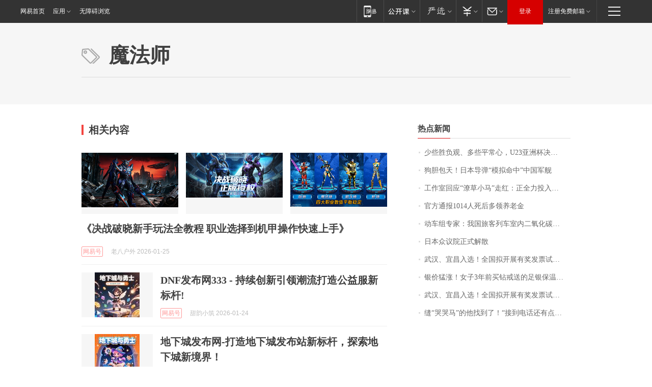

--- FILE ---
content_type: application/x-javascript
request_url: https://news.163.com/special/00015BLB/keywordindex_hot.js?_=1769313724093&callback=callback
body_size: 896
content:
callback({
date: "2026-01-25 11:15:57",
news:[
		        	{
		"title":"\u5C11\u4E9B\u80DC\u8D1F\u89C2\u3001\u591A\u4E9B\u5E73\u5E38\u5FC3\uFF0C\u0055\u0032\u0033\u4E9A\u6D32\u676F\u51B3\u8D5B\u4E2D\u56FD\u961F\u5BF9\u51B3\u65E5\u672C\u961F\uFF0C\u91CD\u5728\u4EAB\u53D7\u6BD4\u8D5B\uFF01",
        "time":"2026.01.25 11:00:00",
		"link":"https://www.163.com/dy/article/KK0TIP7V055040N3.html",
	}
      	         ,
        	{
		"title":"\u72D7\u80C6\u5305\u5929\uFF01\u65E5\u672C\u5BFC\u5F39\u201C\u6A21\u62DF\u547D\u4E2D\u201D\u4E2D\u56FD\u519B\u8230",
        "time":"2026.01.25 11:00:00",
		"link":"https://www.163.com/dy/article/KK1F491T05345ARG.html",
	}
      	         ,
        	{
		"title":"\u5DE5\u4F5C\u5BA4\u56DE\u5E94\u201C\u6F66\u8349\u5C0F\u9A6C\u201D\u8D70\u7EA2\uFF1A\u6B63\u5168\u529B\u6295\u5165\u5236\u4F5C\uFF0C\u0033\u0030\u4EBA\u4E00\u5929\u80FD\u505A\u0035\u0030\u4E2A\u5DE6\u53F3",
        "time":"2026.01.25 11:00:00",
		"link":"https://www.163.com/dy/article/KJS7HVTM0514R9OJ.html",
	}
      	         ,
        	{
		"title":"\u5B98\u65B9\u901A\u62A5\u0031\u0030\u0031\u0034\u4EBA\u6B7B\u540E\u591A\u9886\u517B\u8001\u91D1",
        "time":"2026.01.25 11:00:00",
		"link":"https://www.163.com/dy/article/KJVKICCP0001899O.html",
	}
      	         ,
        	{
		"title":"\u52A8\u8F66\u7EC4\u4E13\u5BB6\uFF1A\u6211\u56FD\u65C5\u5BA2\u5217\u8F66\u5BA4\u5185\u4E8C\u6C27\u5316\u78B3\u6D53\u5EA6\u6807\u51C6\u9650\u503C\u4E3A\u0032\u0035\u0030\u0030\u0070\u0070\u006D\uFF0C\u9650\u503C\u5185\u6D53\u5EA6\u5BF9\u5065\u5EB7\u65E0\u5F71\u54CD",
        "time":"2026.01.25 11:00:00",
		"link":"https://www.163.com/dy/article/KK1RB5KL0001899O.html",
	}
      	         ,
        	{
		"title":"\u65E5\u672C\u4F17\u8BAE\u9662\u6B63\u5F0F\u89E3\u6563",
        "time":"2026.01.25 11:00:00",
		"link":"https://www.163.com/dy/article/KJV4QJ20000189PS.html",
	}
      	         ,
        	{
		"title":"\u6B66\u6C49\u3001\u5B9C\u660C\u5165\u9009\uFF01\u5168\u56FD\u62DF\u5F00\u5C55\u6709\u5956\u53D1\u7968\u8BD5\u70B9\u57CE\u5E02\u540D\u5355\u516C\u793A",
        "time":"2026.01.25 11:00:00",
		"link":"https://www.163.com/dy/article/KK1T3V3G053469LG.html",
	}
      	         ,
        	{
		"title":"\u94F6\u4EF7\u731B\u6DA8\uFF01\u5973\u5B50\u0033\u5E74\u524D\u4E70\u94BB\u6212\u9001\u7684\u8DB3\u94F6\u4FDD\u6E29\u676F\uFF0C\u8EAB\u4EF7\u201C\u53CD\u8D85\u201D\u94BB\u6212",
        "time":"2026.01.25 11:00:00",
		"link":"https://www.163.com/dy/article/KK0GDNRF0514D3UH.html",
	}
      	         ,
        	{
		"title":"\u6B66\u6C49\u3001\u5B9C\u660C\u5165\u9009\uFF01\u5168\u56FD\u62DF\u5F00\u5C55\u6709\u5956\u53D1\u7968\u8BD5\u70B9\u57CE\u5E02\u540D\u5355\u516C\u793A",
        "time":"2026.01.25 11:00:00",
		"link":"https://www.163.com/dy/article/KK2C3A5J0001899O.html",
	}
      	         ,
        	{
		"title":"\u7F1D\u201C\u54ED\u54ED\u9A6C\u201D\u7684\u4ED6\u627E\u5230\u4E86\uFF01\u201C\u63A5\u5230\u7535\u8BDD\u8FD8\u6709\u70B9\u4E0D\u597D\u610F\u601D\u201D\uFF0C\u8001\u677F\u5A18\uFF1A\u5956\uFF01\u6BCF\u5E74\u0038\u0038\u0038\u0038\u5143\uFF0C\u76F4\u5230\u4E0B\u4E00\u4E2A\u9A6C\u5E74",
        "time":"2026.01.25 11:00:00",
		"link":"https://www.163.com/dy/article/KK2ALSO20550B6IS.html",
	}
      ],
photos: [
		]
})